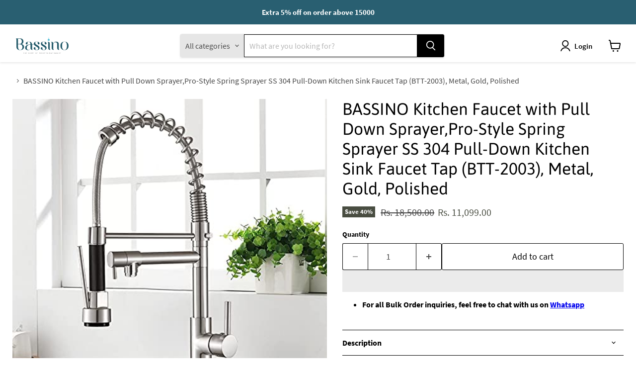

--- FILE ---
content_type: text/plain;charset=UTF-8, text/javascript
request_url: https://app.crazyload.io/pageview?shop=bassinoindias.myshopify.com
body_size: -85
content:
// 1770029364006 | bassinoindias.myshopify.com | 410